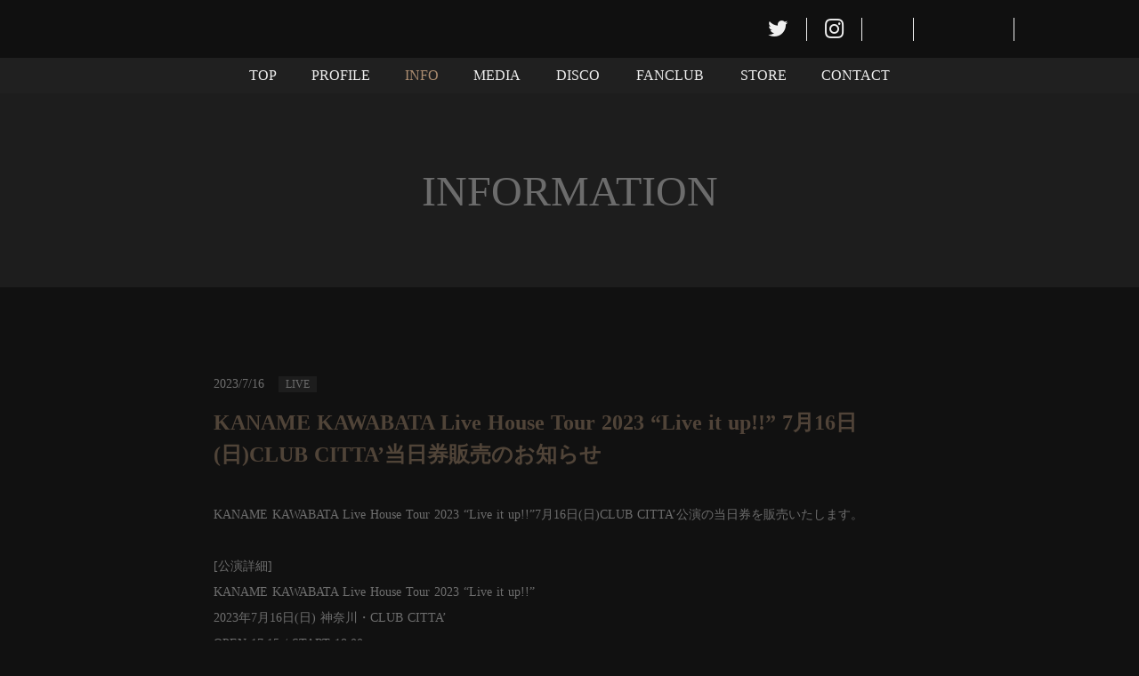

--- FILE ---
content_type: text/html;charset=utf-8
request_url: https://www.kanamekawabata.net/infomartion/7-HWkhd3
body_size: 36825
content:
<!DOCTYPE html>
<html lang="ja">
<head><meta charset="utf-8">
<meta name="viewport" content="width=device-width, initial-scale=1">
<title>川畑 要 OFFICIAL WEBSITE</title>
<link rel="preconnect" href="https://fonts.gstatic.com" crossorigin>
<meta name="generator" content="Studio.Design">
<meta name="robots" content="all">
<meta property="og:site_name" content="川畑 要 OFFICIAL WEBSITE">
<meta property="og:title" content="川畑 要 OFFICIAL WEBSITE">
<meta property="og:image" content="https://storage.googleapis.com/production-os-assets/assets/6136cf04-c994-4fe5-98fc-18c4ef6a095e">
<meta property="og:description" content="川畑要のオフィシャルウェブサイト。最新情報、ライブ情報など掲載。">
<meta property="og:type" content="website">
<meta name="description" content="川畑要のオフィシャルウェブサイト。最新情報、ライブ情報など掲載。">
<meta property="twitter:card" content="summary_large_image">
<meta property="twitter:image" content="https://storage.googleapis.com/production-os-assets/assets/6136cf04-c994-4fe5-98fc-18c4ef6a095e">
<meta name="apple-mobile-web-app-title" content="川畑 要 OFFICIAL WEBSITE">
<meta name="format-detection" content="telephone=no,email=no,address=no">
<meta name="chrome" content="nointentdetection">
<meta property="og:url" content="/infomartion/7-HWkhd3">
<link rel="icon" type="image/png" href="https://storage.googleapis.com/production-os-assets/assets/3e93a295-8ebe-468c-a83e-86536fb1c9ba" data-hid="2c9d455">
<link rel="apple-touch-icon" type="image/png" href="https://storage.googleapis.com/production-os-assets/assets/3e93a295-8ebe-468c-a83e-86536fb1c9ba" data-hid="74ef90c"><link rel="modulepreload" as="script" crossorigin href="/_nuxt/entry.0096a77d.js"><link rel="preload" as="style" href="/_nuxt/entry.71068e92.css"><link rel="prefetch" as="image" type="image/svg+xml" href="/_nuxt/close_circle.c7480f3c.svg"><link rel="prefetch" as="image" type="image/svg+xml" href="/_nuxt/round_check.0ebac23f.svg"><link rel="prefetch" as="script" crossorigin href="/_nuxt/LottieRenderer.6026b271.js"><link rel="prefetch" as="script" crossorigin href="/_nuxt/error-404.ee1684fd.js"><link rel="prefetch" as="script" crossorigin href="/_nuxt/error-500.912a3e91.js"><link rel="stylesheet" href="/_nuxt/entry.71068e92.css"><style>.page-enter-active{transition:.6s cubic-bezier(.4,.4,0,1)}.page-leave-active{transition:.3s cubic-bezier(.4,.4,0,1)}.page-enter-from,.page-leave-to{opacity:0}</style><style>:root{--rebranding-loading-bg:#e5e5e5;--rebranding-loading-bar:#222}</style><style>.app[data-v-d12de11f]{align-items:center;flex-direction:column;height:100%;justify-content:center;width:100%}.title[data-v-d12de11f]{font-size:34px;font-weight:300;letter-spacing:2.45px;line-height:30px;margin:30px}</style><style>/*! * Font Awesome Free 6.4.2 by @fontawesome - https://fontawesome.com * License - https://fontawesome.com/license/free (Icons: CC BY 4.0, Fonts: SIL OFL 1.1, Code: MIT License) * Copyright 2023 Fonticons, Inc. */.fa-brands,.fa-solid{-moz-osx-font-smoothing:grayscale;-webkit-font-smoothing:antialiased;display:var(--fa-display,inline-block);font-style:normal;font-variant:normal;line-height:1;text-rendering:auto}.fa-solid{font-family:Font Awesome\ 6 Free;font-weight:900}.fa-brands{font-family:Font Awesome\ 6 Brands;font-weight:400}:host,:root{--fa-style-family-classic:"Font Awesome 6 Free";--fa-font-solid:normal 900 1em/1 "Font Awesome 6 Free";--fa-style-family-brands:"Font Awesome 6 Brands";--fa-font-brands:normal 400 1em/1 "Font Awesome 6 Brands"}@font-face{font-display:block;font-family:Font Awesome\ 6 Free;font-style:normal;font-weight:900;src:url(https://storage.googleapis.com/production-os-assets/assets/fontawesome/1629704621943/6.4.2/webfonts/fa-solid-900.woff2) format("woff2"),url(https://storage.googleapis.com/production-os-assets/assets/fontawesome/1629704621943/6.4.2/webfonts/fa-solid-900.ttf) format("truetype")}@font-face{font-display:block;font-family:Font Awesome\ 6 Brands;font-style:normal;font-weight:400;src:url(https://storage.googleapis.com/production-os-assets/assets/fontawesome/1629704621943/6.4.2/webfonts/fa-brands-400.woff2) format("woff2"),url(https://storage.googleapis.com/production-os-assets/assets/fontawesome/1629704621943/6.4.2/webfonts/fa-brands-400.ttf) format("truetype")}</style><style>.spinner[data-v-36413753]{animation:loading-spin-36413753 1s linear infinite;height:16px;pointer-events:none;width:16px}.spinner[data-v-36413753]:before{border-bottom:2px solid transparent;border-right:2px solid transparent;border-color:transparent currentcolor currentcolor transparent;border-style:solid;border-width:2px;opacity:.2}.spinner[data-v-36413753]:after,.spinner[data-v-36413753]:before{border-radius:50%;box-sizing:border-box;content:"";height:100%;position:absolute;width:100%}.spinner[data-v-36413753]:after{border-left:2px solid transparent;border-top:2px solid transparent;border-color:currentcolor transparent transparent currentcolor;border-style:solid;border-width:2px;opacity:1}@keyframes loading-spin-36413753{0%{transform:rotate(0deg)}to{transform:rotate(1turn)}}</style><style>.design-canvas__modal{height:100%;pointer-events:none;position:fixed;transition:none;width:100%;z-index:2}.design-canvas__modal:focus{outline:none}.design-canvas__modal.v-enter-active .studio-canvas,.design-canvas__modal.v-leave-active,.design-canvas__modal.v-leave-active .studio-canvas{transition:.4s cubic-bezier(.4,.4,0,1)}.design-canvas__modal.v-enter-active .studio-canvas *,.design-canvas__modal.v-leave-active .studio-canvas *{transition:none!important}.design-canvas__modal.isNone{transition:none}.design-canvas__modal .design-canvas__modal__base{height:100%;left:0;pointer-events:auto;position:fixed;top:0;transition:.4s cubic-bezier(.4,.4,0,1);width:100%;z-index:-1}.design-canvas__modal .studio-canvas{height:100%;pointer-events:none}.design-canvas__modal .studio-canvas>*{background:none!important;pointer-events:none}</style><style>.LoadMoreAnnouncer[data-v-4f7a7294]{height:1px;margin:-1px;overflow:hidden;padding:0;position:absolute;width:1px;clip:rect(0,0,0,0);border-width:0;white-space:nowrap}</style><style>.TitleAnnouncer[data-v-692a2727]{height:1px;margin:-1px;overflow:hidden;padding:0;position:absolute;width:1px;clip:rect(0,0,0,0);border-width:0;white-space:nowrap}</style><style>.publish-studio-style[data-v-c7690742]{transition:.4s cubic-bezier(.4,.4,0,1)}</style><style>.product-font-style[data-v-51f515bd]{transition:.4s cubic-bezier(.4,.4,0,1)}</style><style>@font-face{font-family:grandam;font-style:normal;font-weight:400;src:url(https://storage.googleapis.com/studio-front/fonts/grandam.ttf) format("truetype")}@font-face{font-family:Material Icons;font-style:normal;font-weight:400;src:url(https://storage.googleapis.com/production-os-assets/assets/material-icons/1629704621943/MaterialIcons-Regular.eot);src:local("Material Icons"),local("MaterialIcons-Regular"),url(https://storage.googleapis.com/production-os-assets/assets/material-icons/1629704621943/MaterialIcons-Regular.woff2) format("woff2"),url(https://storage.googleapis.com/production-os-assets/assets/material-icons/1629704621943/MaterialIcons-Regular.woff) format("woff"),url(https://storage.googleapis.com/production-os-assets/assets/material-icons/1629704621943/MaterialIcons-Regular.ttf) format("truetype")}.StudioCanvas{display:flex;height:auto;min-height:100dvh}.StudioCanvas>.sd{min-height:100dvh;overflow:clip}a,abbr,address,article,aside,audio,b,blockquote,body,button,canvas,caption,cite,code,dd,del,details,dfn,div,dl,dt,em,fieldset,figcaption,figure,footer,form,h1,h2,h3,h4,h5,h6,header,hgroup,html,i,iframe,img,input,ins,kbd,label,legend,li,main,mark,menu,nav,object,ol,p,pre,q,samp,section,select,small,span,strong,sub,summary,sup,table,tbody,td,textarea,tfoot,th,thead,time,tr,ul,var,video{border:0;font-family:sans-serif;line-height:1;list-style:none;margin:0;padding:0;text-decoration:none;-webkit-font-smoothing:antialiased;-webkit-backface-visibility:hidden;box-sizing:border-box;color:#333;transition:.3s cubic-bezier(.4,.4,0,1);word-spacing:1px}a:focus:not(:focus-visible),button:focus:not(:focus-visible),summary:focus:not(:focus-visible){outline:none}nav ul{list-style:none}blockquote,q{quotes:none}blockquote:after,blockquote:before,q:after,q:before{content:none}a,button{background:transparent;font-size:100%;margin:0;padding:0;vertical-align:baseline}ins{text-decoration:none}ins,mark{background-color:#ff9;color:#000}mark{font-style:italic;font-weight:700}del{text-decoration:line-through}abbr[title],dfn[title]{border-bottom:1px dotted;cursor:help}table{border-collapse:collapse;border-spacing:0}hr{border:0;border-top:1px solid #ccc;display:block;height:1px;margin:1em 0;padding:0}input,select{vertical-align:middle}textarea{resize:none}.clearfix:after{clear:both;content:"";display:block}[slot=after] button{overflow-anchor:none}</style><style>.sd{flex-wrap:nowrap;max-width:100%;pointer-events:all;z-index:0;-webkit-overflow-scrolling:touch;align-content:center;align-items:center;display:flex;flex:none;flex-direction:column;position:relative}.sd::-webkit-scrollbar{display:none}.sd,.sd.richText *{transition-property:all,--g-angle,--g-color-0,--g-position-0,--g-color-1,--g-position-1,--g-color-2,--g-position-2,--g-color-3,--g-position-3,--g-color-4,--g-position-4,--g-color-5,--g-position-5,--g-color-6,--g-position-6,--g-color-7,--g-position-7,--g-color-8,--g-position-8,--g-color-9,--g-position-9,--g-color-10,--g-position-10,--g-color-11,--g-position-11}input.sd,textarea.sd{align-content:normal}.sd[tabindex]:focus{outline:none}.sd[tabindex]:focus-visible{outline:1px solid;outline-color:Highlight;outline-color:-webkit-focus-ring-color}input[type=email],input[type=tel],input[type=text],select,textarea{-webkit-appearance:none}select{cursor:pointer}.frame{display:block;overflow:hidden}.frame>iframe{height:100%;width:100%}.frame .formrun-embed>iframe:not(:first-child){display:none!important}.image{position:relative}.image:before{background-position:50%;background-size:cover;border-radius:inherit;content:"";height:100%;left:0;pointer-events:none;position:absolute;top:0;transition:inherit;width:100%;z-index:-2}.sd.file{cursor:pointer;flex-direction:row;outline:2px solid transparent;outline-offset:-1px;overflow-wrap:anywhere;word-break:break-word}.sd.file:focus-within{outline-color:Highlight;outline-color:-webkit-focus-ring-color}.file>input[type=file]{opacity:0;pointer-events:none;position:absolute}.sd.icon,.sd.text{align-content:center;align-items:center;display:flex;flex-direction:row;justify-content:center;overflow:visible;overflow-wrap:anywhere;word-break:break-word}.material-icons{display:inline-block;font-family:Material Icons;font-size:24px;font-style:normal;font-weight:400;letter-spacing:normal;line-height:1;text-transform:none;white-space:nowrap;word-wrap:normal;direction:ltr;text-rendering:optimizeLegibility;-webkit-font-smoothing:antialiased}.sd.material-symbols{font-style:normal;font-variation-settings:"FILL" var(--symbol-fill,0),"wght" var(--symbol-weight,400)}.sd.material-symbols.font-loading{height:24px;opacity:0;overflow:hidden;width:24px}.sd.material-symbols-outlined{font-family:Material Symbols Outlined}.sd.material-symbols-rounded{font-family:Material Symbols Rounded}.sd.material-symbols-sharp{font-family:Material Symbols Sharp}.sd.material-symbols-weight-100{--symbol-weight:100}.sd.material-symbols-weight-200{--symbol-weight:200}.sd.material-symbols-weight-300{--symbol-weight:300}.sd.material-symbols-weight-400{--symbol-weight:400}.sd.material-symbols-weight-500{--symbol-weight:500}.sd.material-symbols-weight-600{--symbol-weight:600}.sd.material-symbols-weight-700{--symbol-weight:700}.sd.material-symbols-fill{--symbol-fill:1}a,a.icon,a.text{-webkit-tap-highlight-color:rgba(0,0,0,.15)}.fixed{z-index:2}.sticky{z-index:1}.button{transition:.4s cubic-bezier(.4,.4,0,1)}.button,.link{cursor:pointer}.submitLoading{opacity:.5!important;pointer-events:none!important}.richText{display:block;word-break:break-word}.richText [data-thread],.richText a,.richText blockquote,.richText em,.richText h1,.richText h2,.richText h3,.richText h4,.richText li,.richText ol,.richText p,.richText p>code,.richText pre,.richText pre>code,.richText s,.richText strong,.richText table tbody,.richText table tbody tr,.richText table tbody tr>td,.richText table tbody tr>th,.richText u,.richText ul{backface-visibility:visible;color:inherit;font-family:inherit;font-size:inherit;font-style:inherit;font-weight:inherit;letter-spacing:inherit;line-height:inherit;text-align:inherit}.richText p{display:block;margin:10px 0}.richText>p{min-height:1em}.richText img,.richText video{height:auto;max-width:100%;vertical-align:bottom}.richText h1{display:block;font-size:3em;font-weight:700;margin:20px 0}.richText h2{font-size:2em}.richText h2,.richText h3{display:block;font-weight:700;margin:10px 0}.richText h3{font-size:1em}.richText h4,.richText h5{font-weight:600}.richText h4,.richText h5,.richText h6{display:block;font-size:1em;margin:10px 0}.richText h6{font-weight:500}.richText [data-type=table]{overflow-x:auto}.richText [data-type=table] p{white-space:pre-line;word-break:break-all}.richText table{border:1px solid #f2f2f2;border-collapse:collapse;border-spacing:unset;color:#1a1a1a;font-size:14px;line-height:1.4;margin:10px 0;table-layout:auto}.richText table tr th{background:hsla(0,0%,96%,.5)}.richText table tr td,.richText table tr th{border:1px solid #f2f2f2;max-width:240px;min-width:100px;padding:12px}.richText table tr td p,.richText table tr th p{margin:0}.richText blockquote{border-left:3px solid rgba(0,0,0,.15);font-style:italic;margin:10px 0;padding:10px 15px}.richText [data-type=embed_code]{margin:20px 0;position:relative}.richText [data-type=embed_code]>.height-adjuster>.wrapper{position:relative}.richText [data-type=embed_code]>.height-adjuster>.wrapper[style*=padding-top] iframe{height:100%;left:0;position:absolute;top:0;width:100%}.richText [data-type=embed_code][data-embed-sandbox=true]{display:block;overflow:hidden}.richText [data-type=embed_code][data-embed-code-type=instagram]>.height-adjuster>.wrapper[style*=padding-top]{padding-top:100%}.richText [data-type=embed_code][data-embed-code-type=instagram]>.height-adjuster>.wrapper[style*=padding-top] blockquote{height:100%;left:0;overflow:hidden;position:absolute;top:0;width:100%}.richText [data-type=embed_code][data-embed-code-type=codepen]>.height-adjuster>.wrapper{padding-top:50%}.richText [data-type=embed_code][data-embed-code-type=codepen]>.height-adjuster>.wrapper iframe{height:100%;left:0;position:absolute;top:0;width:100%}.richText [data-type=embed_code][data-embed-code-type=slideshare]>.height-adjuster>.wrapper{padding-top:56.25%}.richText [data-type=embed_code][data-embed-code-type=slideshare]>.height-adjuster>.wrapper iframe{height:100%;left:0;position:absolute;top:0;width:100%}.richText [data-type=embed_code][data-embed-code-type=speakerdeck]>.height-adjuster>.wrapper{padding-top:56.25%}.richText [data-type=embed_code][data-embed-code-type=speakerdeck]>.height-adjuster>.wrapper iframe{height:100%;left:0;position:absolute;top:0;width:100%}.richText [data-type=embed_code][data-embed-code-type=snapwidget]>.height-adjuster>.wrapper{padding-top:30%}.richText [data-type=embed_code][data-embed-code-type=snapwidget]>.height-adjuster>.wrapper iframe{height:100%;left:0;position:absolute;top:0;width:100%}.richText [data-type=embed_code][data-embed-code-type=firework]>.height-adjuster>.wrapper fw-embed-feed{-webkit-user-select:none;-moz-user-select:none;user-select:none}.richText [data-type=embed_code_empty]{display:none}.richText ul{margin:0 0 0 20px}.richText ul li{list-style:disc;margin:10px 0}.richText ul li p{margin:0}.richText ol{margin:0 0 0 20px}.richText ol li{list-style:decimal;margin:10px 0}.richText ol li p{margin:0}.richText hr{border-top:1px solid #ccc;margin:10px 0}.richText p>code{background:#eee;border:1px solid rgba(0,0,0,.1);border-radius:6px;display:inline;margin:2px;padding:0 5px}.richText pre{background:#eee;border-radius:6px;font-family:Menlo,Monaco,Courier New,monospace;margin:20px 0;padding:25px 35px;white-space:pre-wrap}.richText pre code{border:none;padding:0}.richText strong{color:inherit;display:inline;font-family:inherit;font-weight:900}.richText em{font-style:italic}.richText a,.richText u{text-decoration:underline}.richText a{color:#007cff;display:inline}.richText s{text-decoration:line-through}.richText [data-type=table_of_contents]{background-color:#f5f5f5;border-radius:2px;color:#616161;font-size:16px;list-style:none;margin:0;padding:24px 24px 8px;text-decoration:underline}.richText [data-type=table_of_contents] .toc_list{margin:0}.richText [data-type=table_of_contents] .toc_item{color:currentColor;font-size:inherit!important;font-weight:inherit;list-style:none}.richText [data-type=table_of_contents] .toc_item>a{border:none;color:currentColor;font-size:inherit!important;font-weight:inherit;text-decoration:none}.richText [data-type=table_of_contents] .toc_item>a:hover{opacity:.7}.richText [data-type=table_of_contents] .toc_item--1{margin:0 0 16px}.richText [data-type=table_of_contents] .toc_item--2{margin:0 0 16px;padding-left:2rem}.richText [data-type=table_of_contents] .toc_item--3{margin:0 0 16px;padding-left:4rem}.sd.section{align-content:center!important;align-items:center!important;flex-direction:column!important;flex-wrap:nowrap!important;height:auto!important;max-width:100%!important;padding:0!important;width:100%!important}.sd.section-inner{position:static!important}@property --g-angle{syntax:"<angle>";inherits:false;initial-value:180deg}@property --g-color-0{syntax:"<color>";inherits:false;initial-value:transparent}@property --g-position-0{syntax:"<percentage>";inherits:false;initial-value:.01%}@property --g-color-1{syntax:"<color>";inherits:false;initial-value:transparent}@property --g-position-1{syntax:"<percentage>";inherits:false;initial-value:100%}@property --g-color-2{syntax:"<color>";inherits:false;initial-value:transparent}@property --g-position-2{syntax:"<percentage>";inherits:false;initial-value:100%}@property --g-color-3{syntax:"<color>";inherits:false;initial-value:transparent}@property --g-position-3{syntax:"<percentage>";inherits:false;initial-value:100%}@property --g-color-4{syntax:"<color>";inherits:false;initial-value:transparent}@property --g-position-4{syntax:"<percentage>";inherits:false;initial-value:100%}@property --g-color-5{syntax:"<color>";inherits:false;initial-value:transparent}@property --g-position-5{syntax:"<percentage>";inherits:false;initial-value:100%}@property --g-color-6{syntax:"<color>";inherits:false;initial-value:transparent}@property --g-position-6{syntax:"<percentage>";inherits:false;initial-value:100%}@property --g-color-7{syntax:"<color>";inherits:false;initial-value:transparent}@property --g-position-7{syntax:"<percentage>";inherits:false;initial-value:100%}@property --g-color-8{syntax:"<color>";inherits:false;initial-value:transparent}@property --g-position-8{syntax:"<percentage>";inherits:false;initial-value:100%}@property --g-color-9{syntax:"<color>";inherits:false;initial-value:transparent}@property --g-position-9{syntax:"<percentage>";inherits:false;initial-value:100%}@property --g-color-10{syntax:"<color>";inherits:false;initial-value:transparent}@property --g-position-10{syntax:"<percentage>";inherits:false;initial-value:100%}@property --g-color-11{syntax:"<color>";inherits:false;initial-value:transparent}@property --g-position-11{syntax:"<percentage>";inherits:false;initial-value:100%}</style><style>.snackbar[data-v-3129703d]{align-items:center;background:#fff;border:1px solid #ededed;border-radius:6px;box-shadow:0 16px 48px -8px rgba(0,0,0,.08),0 10px 25px -5px rgba(0,0,0,.11);display:flex;flex-direction:row;gap:8px;justify-content:space-between;left:50%;max-width:90vw;padding:16px 20px;position:fixed;top:32px;transform:translateX(-50%);-webkit-user-select:none;-moz-user-select:none;user-select:none;width:480px;z-index:9999}.snackbar.v-enter-active[data-v-3129703d],.snackbar.v-leave-active[data-v-3129703d]{transition:.4s cubic-bezier(.4,.4,0,1)}.snackbar.v-enter-from[data-v-3129703d],.snackbar.v-leave-to[data-v-3129703d]{opacity:0;transform:translate(-50%,-10px)}.snackbar .convey[data-v-3129703d]{align-items:center;display:flex;flex-direction:row;gap:8px;padding:0}.snackbar .convey .icon[data-v-3129703d]{background-position:50%;background-repeat:no-repeat;flex-shrink:0;height:24px;width:24px}.snackbar .convey .message[data-v-3129703d]{font-size:14px;font-style:normal;font-weight:400;line-height:20px;white-space:pre-line}.snackbar .convey.error .icon[data-v-3129703d]{background-image:url(/_nuxt/close_circle.c7480f3c.svg)}.snackbar .convey.error .message[data-v-3129703d]{color:#f84f65}.snackbar .convey.success .icon[data-v-3129703d]{background-image:url(/_nuxt/round_check.0ebac23f.svg)}.snackbar .convey.success .message[data-v-3129703d]{color:#111}.snackbar .button[data-v-3129703d]{align-items:center;border-radius:40px;color:#4b9cfb;display:flex;flex-shrink:0;font-family:Inter;font-size:12px;font-style:normal;font-weight:700;justify-content:center;line-height:16px;padding:4px 8px}.snackbar .button[data-v-3129703d]:hover{background:#f5f5f5}</style><style>a[data-v-c922c751]{align-items:center;border-radius:4px;bottom:20px;height:20px;justify-content:center;left:20px;perspective:300px;position:fixed;transition:0s linear;width:84px;z-index:2000}@media (hover:hover){a[data-v-c922c751]{transition:.4s cubic-bezier(.4,.4,0,1)}a[data-v-c922c751]:hover{height:32px;width:200px}}[data-v-c922c751] .custom-fill path{fill:var(--10d52ccb)}.fade-enter-active[data-v-c922c751],.fade-leave-active[data-v-c922c751]{transition:opacity .2s cubic-bezier(.4,.4,0,1)}.fade-enter[data-v-c922c751],.fade-leave-to[data-v-c922c751]{opacity:0}</style></head>
<body ><div id="__nuxt"><div><span></span><!----><!----></div></div><script type="application/json" id="__NUXT_DATA__" data-ssr="true">[["Reactive",1],{"data":2,"state":57,"_errors":58,"serverRendered":60,"path":61,"pinia":62},{"dynamicDatainfomartion/7-HWkhd3":3},{"Pu75EDjV":4,"GJ08E062":22,"title":39,"body":40,"slug":41,"_meta":42,"_filter":53,"id":56},[5],{"title":6,"slug":6,"_meta":7,"_filter":20,"id":21},"2023",{"project":8,"publishedAt":10,"createdAt":11,"order":12,"publishType":13,"schema":14,"uid":18,"updatedAt":19},{"id":9},"d9096b89154646318812",["Date","2023-01-31T01:18:46.000Z"],["Date","2023-01-31T01:18:41.000Z"],-4,"change",{"id":15,"key":16,"postType":17},"ISpxnynYmNjPH6Y2GWiq","tags","blank","C1sEQcXC",["Date","2025-09-28T10:31:44.000Z"],[],"vXEngoS8SxFjCJPTRUXR",[23],{"slug":24,"title":25,"_meta":26,"_filter":37,"id":38},"live","LIVE",{"project":27,"publishedAt":28,"createdAt":29,"order":30,"publishType":13,"schema":31,"uid":35,"updatedAt":36},{"id":9},["Date","2022-03-12T03:09:57.000Z"],["Date","2022-03-07T02:04:33.000Z"],-1,{"id":32,"key":33,"postType":34},"fB1LlwDqncztl3tfSCGf","rXVvZihW","category","E1yzaCqr",["Date","2025-09-28T11:18:31.000Z"],[],"Lx1huj4hIgCpRX9V8nrW","KANAME KAWABATA Live House Tour 2023 “Live it up!!”  7月16日(日)CLUB CITTA’当日券販売のお知らせ ","\u003Cp data-uid=\"38buDve5\" data-time=\"1689472362499\">KANAME KAWABATA Live House Tour 2023 “Live it up!!”7月16日(日)CLUB CITTA’公演の当日券を販売いたします。\u003C/p>\u003Cp data-uid=\"1fZLBOfH\" data-time=\"1689472362500\">&nbsp;\u003C/p>\u003Cp data-uid=\"7_HBbL2O\" data-time=\"1689472362500\">[公演詳細]\u003C/p>\u003Cp data-uid=\"MIe1rs9H\" data-time=\"1689472362500\">KANAME KAWABATA Live House Tour 2023 “Live it up!!”\u003C/p>\u003Cp data-uid=\"tYW6CH8V\" data-time=\"1689472362500\">2023年7月16日(日) 神奈川・CLUB CITTA’\u003C/p>\u003Cp data-uid=\"7VsIzTZM\" data-time=\"1689472362500\">OPEN 17:15 / START 18:00\u003C/p>\u003Cp data-uid=\"PK91uAky\" data-time=\"1689472362500\">&nbsp;\u003C/p>\u003Cp data-uid=\"XZ6XI0mt\" data-time=\"1689472362500\">[当日券]\u003C/p>\u003Cp data-uid=\"YxL8IBE1\" data-time=\"1689472362500\">料金：指定席 ¥8,000（税込／ドリンク代別）\u003C/p>\u003Cp data-uid=\"lrFxapDp\" data-time=\"1689472362501\">&nbsp;\u003C/p>\u003Cp data-uid=\"_tXe1Ysg\" data-time=\"1689472362501\">＜販売開始時間＞ 7月16日(日)17:15〜\u003C/p>\u003Cp data-uid=\"KEOP9s2Y\" data-time=\"1689472362501\">＜販売場所＞ 会場の当日券販売窓口\u003C/p>\u003Cp data-uid=\"cywLLRn1\" data-time=\"1689472362501\">&nbsp;\u003C/p>\u003Cp data-uid=\"ir_lHmqM\" data-time=\"1689472362501\">※当日券の事前電話予約等は行いません。\u003C/p>\u003Cp data-uid=\"Vfvb9OHN\" data-time=\"1689472362501\">※お支払いは現金のみです。\u003C/p>\u003Cp data-uid=\"_IaRsCK8\" data-time=\"1689472362501\">※公演の延期や中止の場合を除き、購入後の払い戻しは行いません。\u003C/p>\u003Cp data-uid=\"XeMksHf2\" data-time=\"1689472362501\">※未就学児童入場不可\u003C/p>\u003Cp data-uid=\"Hd2gqZS_\" data-time=\"1689472362501\">※再入場不可\u003C/p>\u003Cp data-uid=\"51x679qE\" data-time=\"1689472362501\">※公演会場内の映像・写真が公開される場合があります。\u003C/p>\u003Cp data-uid=\"vbkeMkjx\" data-time=\"1689472362501\">※本公演は政府が定めた感染予防対策ガイドラインに沿った開催となります。\u003C/p>","7-HWkhd3",{"project":43,"publishedAt":44,"createdAt":45,"order":30,"publishType":46,"schema":47,"uid":51,"updatedAt":52},{"id":9},["Date","2023-07-16T01:53:04.000Z"],["Date","2023-07-16T01:52:29.000Z"],"draft",{"id":48,"key":49,"postType":50},"yXrzxuPCtz8s6ExP2JXP","NeinkPfI","post","mBwMKnMx",["Date","2023-07-16T01:52:52.000Z"],[54,55],"GJ08E062:E1yzaCqr","Pu75EDjV:C1sEQcXC","rq17FvFyO8rS4xDyaTVM",{},{"dynamicDatainfomartion/7-HWkhd3":59},null,true,"/infomartion/7-HWkhd3",{"cmsContentStore":63,"indexStore":67,"projectStore":70,"productStore":84,"pageHeadStore":372},{"listContentsMap":64,"contentMap":65},["Map"],["Map",66,3],"NeinkPfI/7-HWkhd3",{"routeType":68,"host":69},"publish","www.kanamekawabata.net",{"project":71},{"id":72,"name":73,"type":74,"customDomain":75,"iconImage":75,"coverImage":76,"displayBadge":77,"integrations":78,"snapshot_path":82,"snapshot_id":83,"recaptchaSiteKey":-1},"ogO09Azdq2","川畑 要 OFFICIAL WEBSITE","web","","https://storage.googleapis.com/production-os-assets/assets/e9501d34-660d-4ccc-94f4-5775055d5c6d",false,[79],{"integration_name":80,"code":81},"typesquare","1333653","https://storage.googleapis.com/studio-publish/projects/ogO09Azdq2/jOQlKYN8WJ/","jOQlKYN8WJ",{"product":85,"isLoaded":60,"selectedModalIds":369,"redirectPage":59,"isInitializedRSS":77,"pageViewMap":370,"symbolViewMap":371},{"breakPoints":86,"colors":99,"fonts":100,"head":145,"info":151,"pages":158,"resources":296,"symbols":307,"style":314,"styleVars":316,"enablePassword":77,"classes":333,"publishedUid":368},[87,90,93,96],{"maxWidth":88,"name":89},480,"mobile",{"maxWidth":91,"name":92},768,"tablet",{"maxWidth":94,"name":95},1140,"small",{"maxWidth":97,"name":98},360,"mini",[],[101,114,122,131,141],{"family":102,"subsets":103,"variants":106,"vendor":113},"Noto Sans JP",[104,105],"latin","japanese",[107,108,109,110,111,112],"100","300","regular","500","700","900","google",{"family":115,"subsets":116,"variants":118,"vendor":113},"Work Sans",[104,117],"latin-ext",[107,119,108,109,110,120,111,121,112],"200","600","800",{"family":123,"subsets":124,"variants":125,"vendor":113},"Lato",[104,117],[107,126,108,127,109,128,111,129,112,130],"100italic","300italic","italic","700italic","900italic",{"family":132,"subsets":133,"variants":139,"vendor":113},"Roboto",[134,135,136,137,104,138,117],"greek-ext","cyrillic","greek","vietnamese","cyrillic-ext",[107,126,108,127,109,128,110,140,111,129,112,130],"500italic",{"family":142,"subsets":143,"variants":144,"vendor":113},"Inter",[135,138,136,134,104,117,137],[107,119,108,109,110,120,111,121,112],{"favicon":146,"lang":147,"meta":148,"title":73},"https://storage.googleapis.com/production-os-assets/assets/3e93a295-8ebe-468c-a83e-86536fb1c9ba","ja",{"description":149,"og:image":150},"川畑要のオフィシャルウェブサイト。最新情報、ライブ情報など掲載。","https://storage.googleapis.com/production-os-assets/assets/d5c41eb6-1aef-4f44-8cf3-72f866039153",{"baseWidth":152,"created_at":153,"screen":154,"type":74,"updated_at":156,"version":157},1280,1518591100346,{"height":155,"isAutoHeight":77,"width":152,"workingState":77},600,1518792996878,"4.1.7",[159,169,177,184,191,198,205,212,219,226,232,240,244,251,258,263,267,273,281,287],{"head":160,"id":163,"type":164,"uuid":165,"symbolIds":166},{"favicon":75,"meta":161,"title":75},{"description":75,"og:image":162},"https://storage.googleapis.com/production-os-assets/assets/83b2c5e4-7616-4951-9721-5bb03d5dfe1b","/","page","92b9e854-58c1-4cd1-84f8-3b2f622988ef",[167,168],"27683644-29d7-4373-ae65-df9886e560b2","e1c6888b-487a-4df5-9730-f5fddade2d21",{"head":170,"id":173,"type":164,"uuid":174,"symbolIds":175},{"meta":171,"title":75},{"og:image":172},"https://storage.googleapis.com/production-os-assets/assets/e33294c3-c4f3-46d5-80c6-4407082c05ca","infomartion","9ee9a2d4-3dc1-4e6b-9846-c5c9646f0e22",[167,176,168],"f77b7231-2751-406a-a7f6-9cfa4c133daf",{"head":178,"id":181,"type":164,"uuid":182,"symbolIds":183},{"meta":179,"title":75},{"og:image":180},"https://storage.googleapis.com/production-os-assets/assets/f4a25928-f399-41f1-8fa9-c0545382b389","infomartion/2024","281191c3-2b81-4434-a8a6-53e61095e7f4",[167,176,168],{"head":185,"id":188,"type":164,"uuid":189,"symbolIds":190},{"meta":186,"title":75},{"og:image":187},"https://storage.googleapis.com/production-os-assets/assets/7ce77f5b-8538-407e-91dd-f330c82253ed","infomartion/2023","b31f5dd8-6118-4678-b53d-82e0d9328fa3",[167,176,168],{"head":192,"id":195,"type":164,"uuid":196,"symbolIds":197},{"meta":193,"title":75},{"og:image":194},"https://storage.googleapis.com/production-os-assets/assets/1c04d710-04aa-4de6-9220-7ddad51eca78","infomartion/2022","067a59f8-e169-47f4-bb62-9f97d3bfa581",[167,176,168],{"head":199,"id":202,"type":164,"uuid":203,"symbolIds":204},{"meta":200,"title":75},{"og:image":201},"https://storage.googleapis.com/production-os-assets/assets/a9f33e52-360c-453a-9ff6-1a36df15034b","infomartion/2021","6d4abfcc-95cb-49fb-8f32-ebc5ec28338a",[167,176,168],{"head":206,"id":209,"type":164,"uuid":210,"symbolIds":211},{"meta":207,"title":75},{"og:image":208},"https://storage.googleapis.com/production-os-assets/assets/b1cfa2a3-ddf7-4050-bd72-139c68a4af71","infomartion/2020","22b016bd-4bcc-48f0-b371-4b21e65c1aa9",[167,176,168],{"head":213,"id":216,"type":164,"uuid":217,"symbolIds":218},{"meta":214,"title":75},{"og:image":215},"https://storage.googleapis.com/production-os-assets/assets/0dbbf3c2-693d-4893-b8c0-db25629ef6a0","infomartion/2019","4b91c96e-a137-441c-9983-d319058ca181",[167,176,168],{"head":220,"id":223,"type":164,"uuid":224,"symbolIds":225},{"meta":221,"title":75},{"og:image":222},"https://storage.googleapis.com/production-os-assets/assets/f5cf6007-4e36-4406-a9bf-2616771a08cf","profile","b3c89a5d-83fe-440d-b787-db585a75a8e9",[167,168],{"head":227,"id":24,"type":164,"uuid":230,"symbolIds":231},{"meta":228,"title":75},{"og:image":229},"https://storage.googleapis.com/production-os-assets/assets/0de275d8-d016-481f-9c4c-f190a264f6c5","264f6c0e-19b3-4d7a-bac3-83e3972af199",[167,168],{"head":233,"id":236,"type":164,"uuid":237,"symbolIds":238},{"meta":234,"title":75},{"og:image":235},"https://storage.googleapis.com/production-os-assets/assets/4d38cefe-7819-45af-8819-d4255cc2164f","media","55644d1f-a85a-4d52-9abb-269ef895bb1b",[167,239,168],"8d2f2e9c-e492-4739-8dec-45c00916bf49",{"id":241,"type":164,"uuid":242,"symbolIds":243},"disco","86f3eb1d-1e68-4fb4-a24c-99aab3fa3c5d",[167,168],{"head":245,"id":248,"type":164,"uuid":249,"symbolIds":250},{"meta":246,"title":75},{"og:image":247},"https://storage.googleapis.com/production-os-assets/assets/cacbe7de-eaef-4683-8f31-36a6642e09f9","contadt","366be5fa-c34d-4849-9d38-e4d759e439ce",[167,168],{"head":252,"id":255,"type":164,"uuid":256,"symbolIds":257},{"meta":253,"title":75},{"og:image":254},"https://storage.googleapis.com/production-os-assets/assets/3e61791c-c266-49a7-afc7-8857f9e0b997","privacy-policy","a316f8d9-8cf9-4cc0-a884-0cc58086ccef",[167,168],{"id":259,"type":260,"uuid":261,"symbolIds":262},"menu","modal","ac634b3a-30f3-4917-af0a-ce88c66c9a99",[],{"id":264,"responsive":60,"type":260,"uuid":265,"symbolIds":266},"contact_done","bd02dfe5-8104-4a88-9e95-86390d2d84d6",[],{"cmsRequest":268,"id":270,"type":164,"uuid":271,"symbolIds":272},{"contentSlug":269,"schemaKey":16},"{{$route.params.slug}}","infomartion/date/:slug","56cb84d4-6812-465a-8be4-0a2d3437c6a0",[167,176,168],{"cmsRequest":274,"head":275,"id":278,"type":164,"uuid":279,"symbolIds":280},{"contentSlug":269,"schemaKey":49},{"meta":276,"title":75},{"og:image":277},"https://storage.googleapis.com/production-os-assets/assets/6136cf04-c994-4fe5-98fc-18c4ef6a095e","infomartion/:slug","cc32cf8b-dd85-4abb-88ed-49e6728b8a9f",[167,168],{"cmsRequest":282,"id":284,"type":164,"uuid":285,"symbolIds":286},{"contentSlug":269,"schemaKey":283},"Sj022Vn0","media/:slug","bc34eb89-aae9-476f-a963-c7affc32297e",[167,239,168],{"cmsRequest":288,"head":290,"id":293,"type":164,"uuid":294,"symbolIds":295},{"contentSlug":269,"schemaKey":289},"H63ym1RI",{"meta":291,"title":75},{"og:image":292},"https://storage.googleapis.com/production-os-assets/assets/c8a5ad4f-b484-4cfa-bcf6-01545b1728df","disco/:slug","b9435bba-3156-40ae-a4d5-b8eb38824a3a",[167,168],{"rssList":297,"apiList":306,"cmsProjectId":9},[298,302],{"id":299,"name":300,"url":301},"6a43a71f-3826-45fe-a086-b27b7730562b","A Feed Called kawabata1979","https://zapier.com/engine/rss/11248382/kawabata1979",{"id":303,"name":304,"url":305},"672bb8d1-fd0e-4fb9-8541-8b0f4727831a","川畑要のYouTubeチャンネル KKTV","https://www.youtube.com/feeds/videos.xml?channel_id=UC--gkGfH8u33yIDDLrFNl6A",[],[308,309,310,311,313],{"uuid":168},{"uuid":167},{"uuid":176},{"uuid":312},"3056be3c-c4c5-4764-bbbc-260a4a0b913c",{"uuid":239},{"fontFamily":315},[],{"fontFamily":317},[318,321,324,326,328,330],{"key":319,"name":75,"value":320},"ecaa25d1","'Noto Sans JP','Work Sans'",{"key":322,"name":75,"value":323},"b3b20949","'Work Sans','Noto Sans JP'",{"key":325,"name":75,"value":123},"11b046f4",{"key":327,"name":75,"value":132},"07900182",{"key":329,"name":75,"value":142},"9ea502e4",{"key":331,"name":75,"value":332},"cfbc23e3","'Noto Sans JP'",{"typography":334,"motion":367},[335,344,350,355,362],{"key":336,"name":337,"style":338},"__TEXT_STYLE_TITLE_XL","Title-XL",{"fontFamily":339,"fontSize":340,"fontWeight":341,"letterSpacing":342,"lineHeight":343},"var(--s-font-cfbc23e3)","48px",700,0,"1.3",{"key":345,"name":346,"style":347},"__TEXT_STYLE_TITLE_L","Title-L",{"fontFamily":339,"fontSize":348,"fontWeight":341,"letterSpacing":342,"lineHeight":349},"32px","1.4",{"key":351,"name":352,"style":353},"__TEXT_STYLE_TITLE_M","Title-M",{"fontFamily":339,"fontSize":354,"fontWeight":341,"letterSpacing":342,"lineHeight":349},"24px",{"key":356,"name":357,"style":358},"__TEXT_STYLE_PARAGRAPH_L","Paragraph-L",{"fontFamily":339,"fontSize":359,"fontWeight":360,"letterSpacing":342,"lineHeight":361},"16px",400,"1.5",{"key":363,"name":364,"style":365},"__TEXT_STYLE_PARAGRAPH_M","Paragraph-M",{"fontFamily":339,"fontSize":366,"fontWeight":360,"letterSpacing":342,"lineHeight":349},"12px",[],"20251119093410",[],{},["Map"],{"googleFontMap":373,"typesquareLoaded":77,"hasCustomFont":77},["Map"]]</script><script>window.__NUXT__={};window.__NUXT__.config={public:{apiBaseUrl:"https://api.studiodesignapp.com/api",cmsApiBaseUrl:"https://api.cms.studiodesignapp.com",previewBaseUrl:"https://preview.studio.site",facebookAppId:"569471266584583",firebaseApiKey:"AIzaSyBkjSUz89vvvl35U-EErvfHXLhsDakoNNg",firebaseProjectId:"studio-7e371",firebaseAuthDomain:"studio-7e371.firebaseapp.com",firebaseDatabaseURL:"https://studio-7e371.firebaseio.com",firebaseStorageBucket:"studio-7e371.appspot.com",firebaseMessagingSenderId:"373326844567",firebaseAppId:"1:389988806345:web:db757f2db74be8b3",studioDomain:".studio.site",studioPublishUrl:"https://storage.googleapis.com/studio-publish",studioPublishIndexUrl:"https://storage.googleapis.com/studio-publish-index",rssApiPath:"https://rss.studiodesignapp.com/rssConverter",embedSandboxDomain:".studioiframesandbox.com",apiProxyUrl:"https://api.proxy.studiodesignapp.com/publish",proxyApiBaseUrl:"",isPublishSite:true,isDev:false,fontsApiBaseUrl:"https://fonts.studio.design"},app:{baseURL:"/",buildAssetsDir:"/_nuxt/",cdnURL:""}}</script><script type="module" src="/_nuxt/entry.0096a77d.js" crossorigin></script></body>
</html>

--- FILE ---
content_type: text/plain; charset=utf-8
request_url: https://analytics.studiodesignapp.com/event
body_size: -239
content:
Message published: 17056720515702680